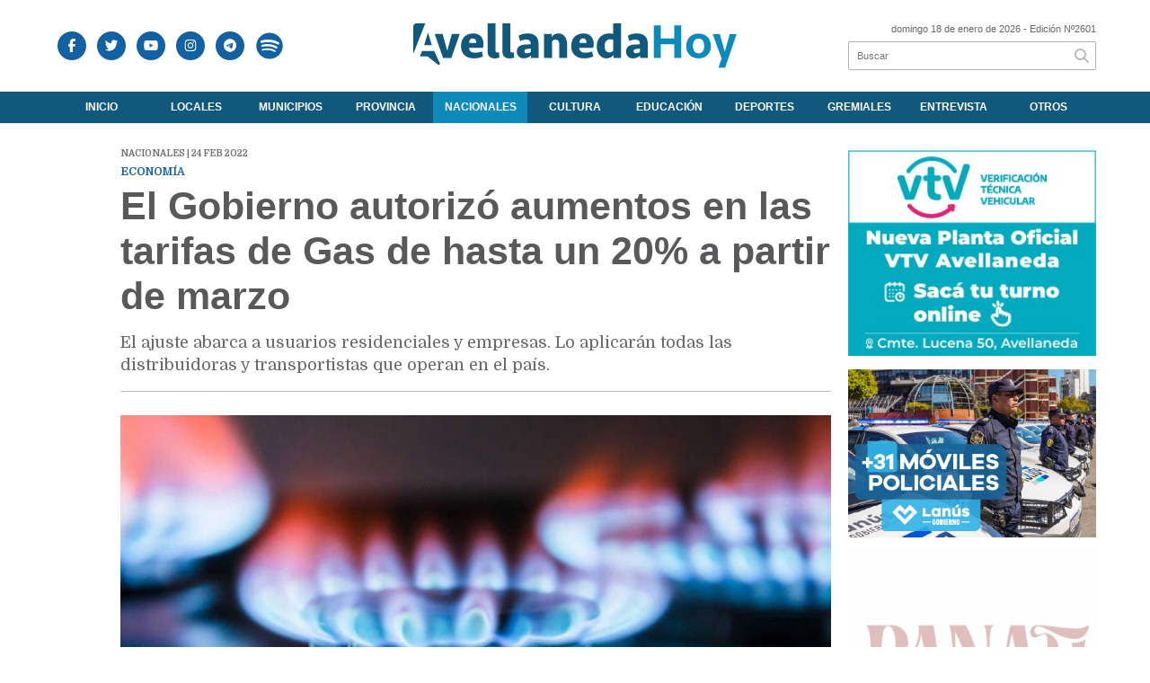

--- FILE ---
content_type: text/html; charset=utf-8
request_url: https://avellanedahoy.com.ar/nota/15140/el-gobierno-autorizo-aumentos-en-las-tarifas-de-gas-de-hasta-un-20-a-partir-de-marzo/
body_size: 10786
content:
<!doctype html>
<html class="no-js" lang="es">

<head>
<script async src="https://www.googletagmanager.com/gtag/js?id=G-WRT83LZXVH"></script>
<script>
  window.dataLayer = window.dataLayer || [];
  function gtag(){dataLayer.push(arguments);}
  gtag('js', new Date());
  gtag('config', 'UA-131429203-43');
  gtag('config', 'G-WRT83LZXVH');
</script>
<base href="https://avellanedahoy.com.ar/">
<meta charset="utf-8">
<meta name="viewport"	 content="width=device-width , initial-scale=1, user-scalable=yes, minimum-scale=0.5, maximum-scale=2.0">
<meta name="language" content="es_ES"/>
<meta name="format-detection" content="telephone=no">
<meta name="generator" content="Vork.com.ar 2.0" />
<meta name="robots"	 content="index, follow" />
<meta itemprop="description" name="description" content="El ajuste abarca a usuarios residenciales y empresas. Lo aplicarán todas las distribuidoras y transportistas que operan en el país." />
<meta itemprop="keywords" name="keywords"content="El, Gobierno, autorizó, aumentos, en, las, tarifas, de, Gas, de, hasta, un, 20%, a, partir, de, marzo" />


<!-- Twitter Card data -->
<meta name="twitter:card" content="summary">
<meta name="twitter:site" content="@avellaneda_hoy">
<meta name="twitter:title" content="El Gobierno autorizó aumentos en las tarifas de Gas de hasta un 20% a partir de marzo - Avellaneda Hoy">
<meta name="twitter:description" content="El ajuste abarca a usuarios residenciales y empresas. Lo aplicarán todas las distribuidoras y transportistas que operan en el país.">
<meta name="twitter:creator" content="@avellaneda_hoy">
<meta name="twitter:image" content="https://avellanedahoy.com.ar/uploads/noticias/2/2022/02/20220223175321_gas-aumentos.jpg">

<!-- Open Graph data -->
<meta property="og:title" content="El Gobierno autorizó aumentos en las tarifas de Gas de hasta un 20% a partir de marzo - Avellaneda Hoy" />
<meta property="og:type" content="article" />
<meta property="og:url" content="https://avellanedahoy.com.ar/nota/15140/el-gobierno-autorizo-aumentos-en-las-tarifas-de-gas-de-hasta-un-20-a-partir-de-marzo/" />
<meta property="og:image" content="https://avellanedahoy.com.ar/uploads/noticias/2/2022/02/20220223175321_gas-aumentos.jpg" />
<meta property="og:description" content="El ajuste abarca a usuarios residenciales y empresas. Lo aplicarán todas las distribuidoras y transportistas que operan en el país." />
<meta property="og:site_name" content="Avellaneda Hoy" />
<meta property="og:locale" content="es_LA" />

<meta name="news_keywords" content="El, Gobierno, autorizó, aumentos, en, las, tarifas, de, Gas, de, hasta, un, 20%, a, partir, de, marzo" />
<meta property="article:tag" content="El, Gobierno, autorizó, aumentos, en, las, tarifas, de, Gas, de, hasta, un, 20%, a, partir, de, marzo">
<meta property="article:section" content="Nacionales">
<link rel="canonical" href="https://avellanedahoy.com.ar/nota/15140/el-gobierno-autorizo-aumentos-en-las-tarifas-de-gas-de-hasta-un-20-a-partir-de-marzo/">
<link rel="author" href="./humans.txt" />
<link rel="shortcut icon" href="./uploads/cliente/favicon/20200914144522_avellaneda-hoy-favicon.png" type="image/png">
<link rel="apple-touch-icon-precomposed" href="./uploads/cliente/touch-icons/apple-touch-icon-precomposed/20200914144522_avellaneda-hoy-favicon.png">
<link rel="apple-touch-icon-precomposed" sizes="72x72" href="./uploads/cliente/touch-icons/apple-touch-icon-72x72-precomposed/20200914144522_avellaneda-hoy-favicon.png">
<link rel="apple-touch-icon-precomposed" sizes="76x76" href="./uploads/cliente/touch-icons/apple-touch-icon-76x76-precomposed/20200914144522_avellaneda-hoy-favicon.png">
<link rel="apple-touch-icon-precomposed" sizes="114x114" href="./uploads/cliente/touch-icons/apple-touch-icon-114x114-precomposed/20200914144522_avellaneda-hoy-favicon.png">
<link rel="apple-touch-icon-precomposed" sizes="120x120" href="./uploads/cliente/touch-icons/apple-touch-icon-120x120-precomposed/20200914144522_avellaneda-hoy-favicon.png">
<link rel="apple-touch-icon-precomposed" sizes="152x152" href="./uploads/cliente/touch-icons/apple-touch-icon-152x152-precomposed/20200914144522_avellaneda-hoy-favicon.png">
<link rel="apple-touch-icon-precomposed" sizes="144x144" href="./uploads/cliente/touch-icons/apple-touch-icon-144x144-precomposed/20200914144522_avellaneda-hoy-favicon.png">
<link rel="apple-touch-icon" href="./uploads/cliente/touch-icons/touch-icon-192x192/20200914144522_avellaneda-hoy-favicon.png">
<link rel="stylesheet" href="./style/style_1600191813.min.css"> 
<link href="https://fonts.googleapis.com/css?family=montserrat:regular,700" rel="stylesheet">
<link href="https://fonts.googleapis.com/css?family=Domine:regular,700" rel="stylesheet">

 <style>
 .ftitulo{ font-family: montserrat, sans-serif; }
 .ftitulo.bold, .ftitulo .bold{ font-weight: 700; }
 .fparrafo{ font-family: Domine, serif; }
 </style>
  <link rel="stylesheet" href="./js/owlcarousel/assets/owl.carousel.min_1572355252.min.css"> 
	<link rel="stylesheet" href="./js/owlcarousel/assets/owl.theme.default.min_1572355252.min.css"> 
<script src="https://code.jquery.com/jquery-3.3.1.js"  integrity="sha256-2Kok7MbOyxpgUVvAk/HJ2jigOSYS2auK4Pfzbm7uH60="  crossorigin="anonymous"></script>
<title>El Gobierno autorizó aumentos en las tarifas de Gas de hasta un 20% a partir de marzo - Avellaneda Hoy</title>
<meta http-equiv="refresh" content="1800 ">

<link rel="stylesheet" href="./style/selection-sharer_1572355252.min.css"> 

		<link rel="amphtml" href="https://avellanedahoy.com.ar/amp/15140/el-gobierno-autorizo-aumentos-en-las-tarifas-de-gas-de-hasta-un-20-a-partir-de-marzo/">
	
	<script type="application/ld+json">
	{
	  "@context": "http://schema.org",
	  "@type": "NewsArticle",
	  "mainEntityOfPage": {
	    "@type": "WebPage",
	    "@id": "https://avellanedahoy.com.ar/nota/15140/el-gobierno-autorizo-aumentos-en-las-tarifas-de-gas-de-hasta-un-20-a-partir-de-marzo/"
	  },
	  "articleSection" : "Nacionales",
	  "headline": "El Gobierno autorizó aumentos en las tarifas de Gas de hasta un 20% a partir de marzo - Avellaneda Hoy",
	  "image": [
	    "https://avellanedahoy.com.ar/uploads/noticias/2/2022/02/20220223175321_gas-aumentos.jpg"
	   ],
	  "datePublished": "1969-12-31T21:00:00-03:00",
	   "publisher": {
	      "@type": "Organization",
	      "name": "	https://avellanedahoy.com.ar/nota/15140/el-gobierno-autorizo-aumentos-en-las-tarifas-de-gas-de-hasta-un-20-a-partir-de-marzo/",
	      "logo": {
	        "@type": "ImageObject",
	        "url": "	",
	        "width": 214,
	        "height": 60
	      },
	  "description": "El ajuste abarca a usuarios residenciales y empresas. Lo aplicarán todas las distribuidoras y transportistas que operan en el país."
	}
	</script>

<link rel="stylesheet" href="./style/owl.carousel.min.css">
<link rel="stylesheet" href="./style/owl.theme.default.min.css">
<script src="./js/owl.carousel.min.js"></script>
<script>
$(document).ready(function () {
    $('.owl-carousel-banners').owlCarousel({
    margin:10,
    nav:true,
    autoplay:true,
    autoplayTimeout:3000,
    autoplayHoverPause:true,
    responsive:{
        0:{
            items:1
        },
        600:{
            items:3
        },
        1000:{
            items:4
        }
    }
    })
});
</script>

</head>
<!--                            
                               ====                         
                            =========                       
                        ====        ===                     
                     ====    +++++   ====                   
                   ===    ++++++++++   ===                  
                   ===   ++++++++++++    ===                
                    ===    +++++++++    ======              
                     ===    +++++     ==========            
                      ====        =====       ====    
                        ===    =====     +++    ====  
                        =========     ++++++++    ==== 
                        =======     ++++++++++++    ===
                      =========    +++++++++++++++    ===
                   =====     ====    +++++++++++++    ====
               ======         ====    ++++++++++      ====
            ======     ++++     ===    ++++++      ======
          =====      ++++++++    ====           ======
         ====     ++++++++++++    ====        ======
        ====     ++++++++++++++     ====   ======
        =====    +++++++++++++++    ===========
         ====    +++++++++++++     ========
          ====    ++++++++++       =====
           ====     ++++++       ======
            ====     +++       ======
             ====           ======
              ====        ======
               =====   =======
                ===========
                 ========            
                                                                        
 
 =============================================================================
 diseño y programación
 http://www.vork.com.ar
 info@vork.com.ar
 
 -->
<body class="bgbody nota">

<section class="ftitulo">
	<header class="d-none d-md-block" id="header_vorknews">
		<div class="boxed auto pl10 pr10 pt15 pb15">
			<div class="row">
				<div class="col-sm-3 equalheight tal modulo_redes_sociales align-middle">
					<div class="w100p">
						<div id="modulo_banners_cabecera_2" class="">
</div>						<div class="links_redes_sociales">
			<a class="dib" href="https://www.facebook.com/avellanedahoy.com.ar/" target="_blank">
		<span class="fa-stack fa-md mr dib">
		  <i class="fas cprincipal fa-circle fa-stack-2x"></i>
		  <i class="fab cwhite  fa-facebook-f fa-stack-1x fz15"></i>
		</span>
	</a>
	
		<a class="dib" href="https://twitter.com/avellaneda_hoy" target="_blank">
		<span class="fa-stack fa-md mr dib">
		  <i class="fas cprincipal fa-circle fa-stack-2x"></i>
		  <i class="fab cwhite  fa-twitter fa-stack-1x fz15"></i>
		</span>
	</a>
	
		<a class="dib" href="https://www.youtube.com/channel/UCbENgQqOiR2jc3eQW9bcaXg" target="_blank">
		<span class="fa-stack fa-md mr dib">
		  <i class="fas cprincipal fa-circle fa-stack-2x"></i>
		  <i class="fab cwhite  fa-youtube fa-stack-1x fz15"></i>
		</span>
	</a>
	
		<a class="dib" href="https://www.instagram.com/avellanedahoy/" target="_blank">
		<span class="fa-stack fa-md mr dib">
		  <i class="fas cprincipal fa-circle fa-stack-2x"></i>
		  <i class="fab cwhite  fa-instagram fa-stack-1x fz15"></i>
		</span>
	</a>
	
	<a class="dib" href="https://t.me/avellanedahoy" target="_blank">
		<span class="fa-stack fa-md mr dib">
			<i class="fas cprincipal fa-circle fa-stack-2x" aria-hidden="true"></i>
			<i class="fab cwhite fa-telegram-plane fa-stack-1x fz15" aria-hidden="true"></i>
		</span>
	</a>

	<a class="dib" href="https://open.spotify.com/show/3cdl2YQjWC0TOuf7Bod2Tw" target="_blank">
		<span class="fa-stack fa-md mr dib">
			<i class="fas cwhite fa-circle fa-stack-1x fz30" aria-hidden="true"></i>
			<i class="fab cprincipal fa-spotify fa-stack-2x fz15"></i>
		</span>
	</a>

	</div>
					</div>
				</div>
				<div class="col-sm-6 equalheight modulo_logo">
					<div class="w100p vertical-center horizontal-center">
						<a href="./" class="db" id="logo"><img src="./uploads/cliente/marca/20200914144250_avellaneda-hoy-logo-2020.svg" width="360" class="db auto" alt="Avellaneda Hoy" ></a>
					</div>
				</div>
								<div class="col-sm-3 modulo_buscador align-middle horizontal-right">
					<div class="vertical-center">
						<div class="tar pb3p pt3p w100p" >
							<div class="fz11 lh18 tar ctext mb5">
								<span class="capitalize">domingo 18 de enero de 2026</span>  - Edición Nº2601							</div>
							<div id="modulo_banners_cabecera" class="">
</div>							<div id="search" class="">
	<form action="./resultados/" class="posr"  method="get" novalidate="novalidate" class="form-buscador">
		<input type="text" placeholder="Buscar" class="fz11 ftitulo bgwhite p9" name="q" required="required" style="color: rgb(153, 153, 153);"><a href="javascript:;" class="posa top right mr8 mt5 ctextlight" id="boton-buscador"><i class="fa fa-search"></i></a>
	</form>
</div>



<script>
$(function() {
	var form = $('.form-buscador');

	form.each(function(index) {
		$(this).vorkForm({
			sendMethod:   "submit",             			submitButton: "#boton-buscador", 			onErrors: function(m) {
			}
		});
	});
});
</script>
						</div>
					</div>
				</div>
			</div>
		</div>
		<div class="bgsecundario">
			<nav id="menu_header_vorknews" class="ftitulo bold fz12 ttu lh35 lsn tac auto boxed">
	<ul class="lsn">
		<div class="row around-xs ml0 mr0">
			<li class="col-xs">
				<a class="tdn cwhite btn-principal db hover_menu bgsecundario  " href="./">Inicio</a>
			</li>
						<li class="col-xs menu-dropdown ">
				<a class="tdn cwhite btn-principal db hover_menu bgsecundario " href="./seccion/locales/">Locales</a>
									<ul class="lsn dn z999" style="white-space: nowrap;width: 200px;max-width: none;text-align: left;">
												<li class="hover_menu bgsecundario pl30">
							<a href="./seccion/locales/politica" class="tdn cwhite db btn-secundario">- Política</a>
						</li>
												<li class="hover_menu bgsecundario pl30">
							<a href="./seccion/locales/salud" class="tdn cwhite db btn-secundario">- Salud</a>
						</li>
											</ul>
								</li>
						<li class="col-xs menu-dropdown ">
				<a class="tdn cwhite btn-principal db hover_menu bgsecundario " href="./seccion/municipios/">Municipios</a>
									<ul class="lsn dn z999" style="white-space: nowrap;width: 200px;max-width: none;text-align: left;">
												<li class="hover_menu bgsecundario pl30">
							<a href="./seccion/municipios/avellaneda" class="tdn cwhite db btn-secundario">- Avellaneda</a>
						</li>
												<li class="hover_menu bgsecundario pl30">
							<a href="./seccion/municipios/lanus" class="tdn cwhite db btn-secundario">- Lanús</a>
						</li>
												<li class="hover_menu bgsecundario pl30">
							<a href="./seccion/municipios/quilmes" class="tdn cwhite db btn-secundario">- Quilmes</a>
						</li>
											</ul>
								</li>
						<li class="col-xs ">
				<a class="tdn cwhite btn-principal db hover_menu bgsecundario " href="./seccion/provincia/">Provincia</a>
							</li>
						<li class="col-xs ">
				<a class="tdn cwhite btn-principal db hover_menu bgsecundario active" href="./seccion/nacionales/">Nacionales</a>
							</li>
						<li class="col-xs ">
				<a class="tdn cwhite btn-principal db hover_menu bgsecundario " href="./seccion/cultura/">Cultura</a>
							</li>
						<li class="col-xs ">
				<a class="tdn cwhite btn-principal db hover_menu bgsecundario " href="./seccion/educacion/">Educación</a>
							</li>
						<li class="col-xs ">
				<a class="tdn cwhite btn-principal db hover_menu bgsecundario " href="./seccion/deportes/">Deportes</a>
							</li>
						<li class="col-xs ">
				<a class="tdn cwhite btn-principal db hover_menu bgsecundario " href="./seccion/gremiales/">Gremiales</a>
							</li>
						<li class="col-xs ">
				<a class="tdn cwhite btn-principal db hover_menu bgsecundario " href="./seccion/entrevista/">Entrevista</a>
							</li>
						<li class="col-xs ">
				<a class="tdn cwhite btn-principal db hover_menu bgsecundario " href="./seccion/otros/">Otros</a>
							</li>
					</div>
	</ul>
</nav>		</div>
	</header>
<div class="w100p z9999 db dn-md" id="menu_header_fixed">
	<div class="barra_muestra_menu p10 bgprincipal ">
		<div class="row middle-xs">
			<a href="./" class="col-xs tal logo-botonera ml">
				<img src="./uploads/cliente/logo_botonera/20200914144628_avellaneda-hoy-logo-botonera-2020.svg" alt="" class="ml5" style="height: 27px;" >
			</a>

			<div class="col-3 dn dn-lg">
				<div id="search" class="">
	<form action="./resultados/" class="posr"  method="get" novalidate="novalidate" class="form-buscador">
		<input type="text" placeholder="Buscar" class="fz11 ftitulo bgwhite p9" name="q" required="required" style="color: rgb(153, 153, 153);"><a href="javascript:;" class="posa top right mr8 mt5 ctextlight" id="boton-buscador"><i class="fa fa-search"></i></a>
	</form>
</div>



<script>
$(function() {
	var form = $('.form-buscador');

	form.each(function(index) {
		$(this).vorkForm({
			sendMethod:   "submit",             			submitButton: "#boton-buscador", 			onErrors: function(m) {
			}
		});
	});
});
</script>
			</div>

			<div class="col-3 tar ftitulo cwhite pr10 fz11">
				18/1/26			</div>

			<a href="javascript:;" class="dib muestra_menu col tar last-xs">
				<i class="fa fa-bars fa-2x cwhite"></i>
			</a>
		</div>

		<nav class="menu-mobile ftitulo bold fz12 ttu lh35 lsn tac posa left dn bgsecundario">
			<ul class="lsn">
				<li class="db">
					<a class="tdn cwhite btn-principal dib hover_menu w100p pl3p bgsecundario bgprincipal-hover  " href="./">Inicio</a>
				</li>
									<li class="db menu-dropdown ">
						<a class="tdn cwhite btn-principal dib hover_menu w100p pl3p bgsecundario bgprincipal-hover " href="#"><span class="more">+</span> Locales</a>
													<ul class="lsn p0 dn">
																<li class="hover_menu bgsecundario pl20">
									<a href="./seccion/locales/politica" class="tdn w100p pl3p cwhite db  btn-secundario">Política</a>
								</li>
																<li class="hover_menu bgsecundario pl20">
									<a href="./seccion/locales/salud" class="tdn w100p pl3p cwhite db  btn-secundario">Salud</a>
								</li>
															</ul>
												</li>
									<li class="db menu-dropdown ">
						<a class="tdn cwhite btn-principal dib hover_menu w100p pl3p bgsecundario bgprincipal-hover " href="#"><span class="more">+</span> Municipios</a>
													<ul class="lsn p0 dn">
																<li class="hover_menu bgsecundario pl20">
									<a href="./seccion/municipios/avellaneda" class="tdn w100p pl3p cwhite db  btn-secundario">Avellaneda</a>
								</li>
																<li class="hover_menu bgsecundario pl20">
									<a href="./seccion/municipios/lanus" class="tdn w100p pl3p cwhite db  btn-secundario">Lanús</a>
								</li>
																<li class="hover_menu bgsecundario pl20">
									<a href="./seccion/municipios/quilmes" class="tdn w100p pl3p cwhite db  btn-secundario">Quilmes</a>
								</li>
															</ul>
												</li>
									<li class="db ">
						<a class="tdn cwhite btn-principal dib hover_menu w100p pl3p bgsecundario bgprincipal-hover " href="./seccion/provincia/">Provincia</a>
											</li>
									<li class="db ">
						<a class="tdn cwhite btn-principal dib hover_menu w100p pl3p bgsecundario bgprincipal-hover active" href="./seccion/nacionales/">Nacionales</a>
											</li>
									<li class="db ">
						<a class="tdn cwhite btn-principal dib hover_menu w100p pl3p bgsecundario bgprincipal-hover " href="./seccion/cultura/">Cultura</a>
											</li>
									<li class="db ">
						<a class="tdn cwhite btn-principal dib hover_menu w100p pl3p bgsecundario bgprincipal-hover " href="./seccion/educacion/">Educación</a>
											</li>
									<li class="db ">
						<a class="tdn cwhite btn-principal dib hover_menu w100p pl3p bgsecundario bgprincipal-hover " href="./seccion/deportes/">Deportes</a>
											</li>
									<li class="db ">
						<a class="tdn cwhite btn-principal dib hover_menu w100p pl3p bgsecundario bgprincipal-hover " href="./seccion/gremiales/">Gremiales</a>
											</li>
									<li class="db ">
						<a class="tdn cwhite btn-principal dib hover_menu w100p pl3p bgsecundario bgprincipal-hover " href="./seccion/entrevista/">Entrevista</a>
											</li>
									<li class="db ">
						<a class="tdn cwhite btn-principal dib hover_menu w100p pl3p bgsecundario bgprincipal-hover " href="./seccion/otros/">Otros</a>
											</li>
								<li class="db bgsecundario search-container">
					<div id="search-mobile" class="p5 dn">
						<form action="./resultados/" class="posr"  method="get" class="form-buscador" novalidate="novalidate">
							<input type="text" placeholder="Buscar" class="fz11 ftitulo bgwhite p9 bdn" name="q" required="required" style="color: rgb(153, 153, 153);"><a href="javascript:;" class="posa top right mr8 ctextlight" id="boton-buscador"><i class="fa fa-search"></i></a>
						</form>
					</div>

				</li>
			</ul>
		</nav>
	</div>
</div>
<script>
 $(document).ready(function() {
	 $(".menu-mobile .menu-dropdown > a").click(function(e){
			$(".menu-mobile>ul>li").not(".menu-dropdown, .search-container").slideToggle();
			$(this).siblings("ul").slideToggle();

			var text = $(this).find(".more").text();
			$(this).find(".more").text(
				text == "+" ? "-" : "+"
			);
		});
 })
</script>
<div class="bgcaja boxed auto">
	<section id="main" class="pb20">
		<div class="row">
			<div id="columna-noticia-1" class="col-12 col-md-9">
								<div class="row pb3p">
					<div class="pt3p pb3p col-offset-0 col-md-offset-1 col-12 col-md-11 nota-encabezado">
						<h4 class="fparrafo clightgrey bold fz10 lh15 ttu mb5">Nacionales | 24 feb 2022</h4>
						<h3 class="fparrafo cprincipal bold fz12 lh16 ttu mb5">Economía</h3>
						<h1 class="ftitulo ctitle fz43 mb15 bold lh50">El Gobierno autorizó aumentos en las tarifas de Gas de hasta un 20% a partir de marzo</h1>
						<h2 class="fparrafo ctext fz18 lh25">El ajuste abarca a usuarios residenciales y empresas. Lo aplicarán todas las distribuidoras y transportistas que operan en el país.</h2>
						<hr class="mt2p bdb bdtextlight">
					</div>
											<div class="col-offset-0 col-md-offset-1 col-12 col-md-11">
							<div class="owl-carousel owl-theme carousel-nota">
																							    <div class="item">
										<img src="./uploads/noticias/5/2022/02/20220223175321_gas-aumentos.jpg" class="maw100pc" alt="">
																			</div>
															</div>
						</div>

										<!-- TAGS -->
											<div class="col-12 col-md-10 col-md-offset-2 fz10 lh12">
							<div class="bdb bdtextlight tar mt5 pt8 pb8">
								<span class='cprincipal'>TAGS: </span>
								<a href="./tag/114/Economia" class="ctext cprincipal-hover">ECONOMIA</a>, <a href="./tag/6358/Tarifas" class="ctext cprincipal-hover">TARIFAS</a>, <a href="./tag/22624/Gobierno Nacional" class="ctext cprincipal-hover">GOBIERNO NACIONAL</a>, <a href="./tag/28478/Aumento Gas" class="ctext cprincipal-hover">AUMENTO GAS</a>							</div>
						</div>
										<div class="col-12 col-md-10 col-md-offset-2 fz10 lh12">
						<div class="bdb bdtextlight tar mb8 pt8 pb8">
							<div class="sharethis-inline-share-buttons"></div>
						</div>
					</div>
				</div>
								<div class="row">
					<div class="col-12 col-md-2 fparrafo fz10 lh14 posr ctext columnista">
											</div>
					<div class="col-12 col-md-10 fparrafo ctext fz16 lh28 mb20">
						<div class="wysiwyg mb15">
							<p><a href="https://cafecito.app/avellanedahoy" rel="noopener" target="_blank"><img alt="Invitame un café en cafecito.app" src="https://cdn.cafecito.app/imgs/buttons/button_6.png" srcset="https://cdn.cafecito.app/imgs/buttons/button_6.png 1x, https://cdn.cafecito.app/imgs/buttons/button_6_2x.png 2x, https://cdn.cafecito.app/imgs/buttons/button_6_3.75x.png 3.75x" /></a></p>

<p style="text-align: justify;">El Gobierno autoriz&oacute; un aumento de entre&nbsp;<strong>19 y 20%</strong>&nbsp;en las tarifas de gas para usuarios residenciales a partir de marzo, y de hasta&nbsp;<strong>15%</strong>&nbsp;para las peque&ntilde;as y medianas empresas. Se trata de un<strong>&nbsp;&quot;rec&aacute;lculo tarifario con vigencia durante marzo de 2022&quot;</strong>, seg&uacute;n el&nbsp;<strong>Decreto 91</strong><strong>/2022,</strong>&nbsp;publicado en el&nbsp;<strong>Bolet&iacute;n Oficial.</strong></p>

<p style="text-align: justify;">La decisi&oacute;n alcanza a usuarios de las distribuidoras Camuzzi Gas del Sur, Camuzzi Gas Pampeana, Gasnor, Gas Cuyana, Gas del Centro, Litoral Gas, Gas NEA, Metrogas y Naturgy BAN. Tambi&eacute;n, a Transportadora Gas del Sur (TGS) y Transportadora Gas del Norte (TGN).</p>

<p style="text-align: justify;">Ese Decreto autoriza&nbsp;<strong>un incremento de ingresos de 60% para las empresas transportistas y del 36% para las distribuidoras</strong>. Seg&uacute;n lo dispuesto, se aplicar&aacute;n distintos ajustes por categor&iacute;a de usuario y cargo.</p>

<p style="text-align: justify;">As&iacute;, para usuarios residenciales, el cargo ser&aacute; del&nbsp;<strong>36%;</strong>&nbsp;en el caso del servicio general P, que son aquellos destinados a usos no dom&eacute;sticos en donde el cliente no tiene una cantidad contractual m&iacute;nima, la suba ser&aacute; del&nbsp;<strong>35%,</strong>&nbsp;al igual que para el Gas Natural Comprimido (GNC).</p>

<p style="text-align: justify;">Para grandes usuarios, el cargo ser&aacute; del&nbsp;<strong>70%;</strong>&nbsp;para subdistribuidores, del&nbsp;<strong>10%</strong>&nbsp;y para el servicio general G -para usos no dom&eacute;sticos, en donde el cliente ha celebrado un contrato de servicio de distribuci&oacute;n y/o transporte de gas con una cantidad contractual m&iacute;nima-&nbsp;<strong>50%.</strong></p>

<p style="text-align: justify;">La suba de tarifas apunta a disminuir los subsidios que el Estado Nacional destina al sector energ&eacute;tico, y es uno de los puntos que forma parte del acuerdo con el FMI. El incremento autorizado este mi&eacute;rcoles se vincula con los resultados de la audiencia p&uacute;blica sobre las tarifas de gas que se realiz&oacute; a mediados de enero &uacute;ltimo. En esa oportunidad, las distribuidoras propusieron un ajuste del&nbsp;<strong>35%</strong>&nbsp;para los usuarios residenciales.</p>

<p style="text-align: justify;">El Poder Ejecutivo record&oacute; que por medio del&nbsp;<strong>Decreto</strong>&nbsp;<strong>N&deg;</strong>&nbsp;<strong>1020/20,</strong>&nbsp;en el marco de la emergencia p&uacute;blica declarada por la<strong>&nbsp;Ley N&deg; 27.541</strong>, se determin&oacute; el inicio de la renegociaci&oacute;n de las tarifas correspondientes a las prestadoras de los servicios p&uacute;blicos de transporte y distribuci&oacute;n de gas natural.</p>

<p style="text-align: justify;">Esa normativa previ&oacute; la realizaci&oacute;n de Acuerdos Transitorios de Renegociaci&oacute;n como una<strong>&nbsp;&quot;adecuada soluci&oacute;n de coyuntura en beneficio de los usuarios y las usuarias, as&iacute; como de las licenciatarias&quot;</strong>, de acuerdo con el texto oficial.</p>

<p style="text-align: justify;">El Gobierno asegur&oacute; que en las adecuaciones transitorias tarifarias que correspondan<strong>&nbsp;&quot;se deber&aacute; propender en este per&iacute;odo de transici&oacute;n y emergencia sanitaria a garantizar la continuidad de la normal prestaci&oacute;n de los servicios&quot;</strong>.</p>

<p style="text-align: justify;">Un documento de la Secretar&iacute;a de Energ&iacute;a divulgado en la audiencia p&uacute;blica detall&oacute; que el Estado absorbe el&nbsp;<strong>70,9%</strong>&nbsp;del costo del gas, mientras los usuarios, el&nbsp;<strong>29,1%</strong>&nbsp;restante. Tambi&eacute;n consider&oacute; que el Estado deber&iacute;a limitarse a financiar el&nbsp;<strong>44,4%</strong>&nbsp;de la factura en marzo de este a&ntilde;o y entre&nbsp;<strong>47</strong>&nbsp;y&nbsp;<strong>49%</strong>&nbsp;para julio, en comparaci&oacute;n con la tarifa del mismo mes de&nbsp;<strong>2021.</strong>&nbsp;</p>						</div>
						<div id="modulo_banners_bajo_noticia" class="">
<div class="banner mb15 m730x120">
              <a href="https://www.instagram.com/avellanedahoy/?hl=es" target="_blank" data-event_category="nota" data-event_label="Instagram 730x120">
              <img src="./uploads/banners/20210320121033_seguinos-en-instagram-2.gif" class="">
                        </a>
    </div>
<script>
  $(function(){
    gtag('event', 'Display Banner', {
      'event_category': 'nota',
      'event_label': 'Instagram 730x120'
    });
  });
</script>
</div>							<section id="facebook_comments">
				<span class="ctitulo fz22 bold ftitulo lh36 mb15">OPINÁ, DEJÁ TU COMENTARIO:</span>
		<div class="fb-comments" data-href="https://avellanedahoy.com.ar/nota/15140/el-gobierno-autorizo-aumentos-en-las-tarifas-de-gas-de-hasta-un-20-a-partir-de-marzo/" data-width="auto" data-num-posts="7"></div>
	</section>
												<span class="ctitulo fz22 bold ftitulo lh36 mt3p dib ttu mb15">Más Noticias</span>
						<section id="mas-noticias" class="pt2p">
							<article class="noticia-18 bdb bdtextlight pb2p mb4p has_image ">
	<a href="./nota/23243/independiente-cerro-la-serie-rio-de-la-plata-con-un-triunfo/" class="db">
		<div class="row">
							<div class="col-12 col-md-3 mb10">
					<figure class="posr">
						<div class="ovh">
							<img src="./uploads/noticias/3/2026/01/20260117003842_fb-img-1768620920542.jpg" class="d-block d-md-none" alt="Independiente cerró la Serie Río de la Plata con un triunfo">
							<img src="./uploads/noticias/4/2026/01/20260117003842_fb-img-1768620920542.jpg" class="d-none d-md-block" alt="Independiente cerró la Serie Río de la Plata con un triunfo">
						</div>
					</figure>
				</div>
						<div class="col-12 col-md-9 mb10">
				<h3 class="fparrafo cprincipal fz11 lh20 ttu bold">Pretemporada del Rojo</h3>
				<h2 class="ftitulo bold ctitle fz22 lh30">Independiente cerró la Serie Río de la Plata con un triunfo</h2>
			</div>
		</div>
	</a>
</article>
<article class="noticia-18 bdb bdtextlight pb2p mb4p has_image ">
	<a href="./nota/23241/los-bomberos-voluntarios-de-echenagucia-celebraron-103-anos-de-servicio-a-la-comunidad/" class="db">
		<div class="row">
							<div class="col-12 col-md-3 mb10">
					<figure class="posr">
						<div class="ovh">
							<img src="./uploads/noticias/3/2026/01/20260116194231_fb-img-1768602589354.jpg" class="d-block d-md-none" alt="Los Bomberos Voluntarios de Echenagucia celebraron 103 años de servicio a la comunidad">
							<img src="./uploads/noticias/4/2026/01/20260116194231_fb-img-1768602589354.jpg" class="d-none d-md-block" alt="Los Bomberos Voluntarios de Echenagucia celebraron 103 años de servicio a la comunidad">
						</div>
					</figure>
				</div>
						<div class="col-12 col-md-9 mb10">
				<h3 class="fparrafo cprincipal fz11 lh20 ttu bold">Sociedad</h3>
				<h2 class="ftitulo bold ctitle fz22 lh30">Los Bomberos Voluntarios de Echenagucia celebraron 103 años de servicio a la comunidad</h2>
			</div>
		</div>
	</a>
</article>
<article class="noticia-18 bdb bdtextlight pb2p mb4p has_image ">
	<a href="./nota/23239/grupo-anaconda-se-presentara-en-una-nueva-jornada-de-verano-en-la-estacion/" class="db">
		<div class="row">
							<div class="col-12 col-md-3 mb10">
					<figure class="posr">
						<div class="ovh">
							<img src="./uploads/noticias/3/2026/01/20260115070259_mar-del-plata-turismo-indec-1-1-1.jpg" class="d-block d-md-none" alt="Grupo Anaconda se presentará en una nueva jornada de “Verano en La Estación”">
							<img src="./uploads/noticias/4/2026/01/20260115070259_mar-del-plata-turismo-indec-1-1-1.jpg" class="d-none d-md-block" alt="Grupo Anaconda se presentará en una nueva jornada de “Verano en La Estación”">
						</div>
					</figure>
				</div>
						<div class="col-12 col-md-9 mb10">
				<h3 class="fparrafo cprincipal fz11 lh20 ttu bold">Parque La Estación</h3>
				<h2 class="ftitulo bold ctitle fz22 lh30">Grupo Anaconda se presentará en una nueva jornada de “Verano en La Estación”</h2>
			</div>
		</div>
	</a>
</article>
<article class="noticia-18 bdb bdtextlight pb2p mb4p has_image ">
	<a href="./nota/23240/racing-evalua-una-nueva-propuesta-de-inter-miami-por-baltasar-rodriguez/" class="db">
		<div class="row">
							<div class="col-12 col-md-3 mb10">
					<figure class="posr">
						<div class="ovh">
							<img src="./uploads/noticias/3/2026/01/20260115071454_ldwrfmovcvrvg1m5t6xh.jpg" class="d-block d-md-none" alt="Racing evalúa una nueva propuesta de Inter Miami por Baltasar Rodríguez">
							<img src="./uploads/noticias/4/2026/01/20260115071454_ldwrfmovcvrvg1m5t6xh.jpg" class="d-none d-md-block" alt="Racing evalúa una nueva propuesta de Inter Miami por Baltasar Rodríguez">
						</div>
					</figure>
				</div>
						<div class="col-12 col-md-9 mb10">
				<h3 class="fparrafo cprincipal fz11 lh20 ttu bold">Mercado de Pases</h3>
				<h2 class="ftitulo bold ctitle fz22 lh30">Racing evalúa una nueva propuesta de Inter Miami por Baltasar Rodríguez</h2>
			</div>
		</div>
	</a>
</article>
<article class="noticia-18 bdb bdtextlight pb2p mb4p has_image ">
	<a href="./nota/23236/la-provincia-aprobo-un-mapa-que-impone-nuevas-reglas-de-construccion-en-avellaneda-y-la-region/" class="db">
		<div class="row">
							<div class="col-12 col-md-3 mb10">
					<figure class="posr">
						<div class="ovh">
							<img src="./uploads/noticias/3/2026/01/20260112204433_map.jpg" class="d-block d-md-none" alt="La Provincia aprobó un mapa que impone nuevas reglas de construcción en Avellaneda y la región">
							<img src="./uploads/noticias/4/2026/01/20260112204433_map.jpg" class="d-none d-md-block" alt="La Provincia aprobó un mapa que impone nuevas reglas de construcción en Avellaneda y la región">
						</div>
					</figure>
				</div>
						<div class="col-12 col-md-9 mb10">
				<h3 class="fparrafo cprincipal fz11 lh20 ttu bold">Sociedad</h3>
				<h2 class="ftitulo bold ctitle fz22 lh30">La Provincia aprobó un mapa que impone nuevas reglas de construcción en Avellaneda y la región</h2>
			</div>
		</div>
	</a>
</article>
<article class="noticia-18 bdb bdtextlight pb2p mb4p has_image ">
	<a href="./nota/23237/monica-litza-visito-las-instalaciones-de-loginter/" class="db">
		<div class="row">
							<div class="col-12 col-md-3 mb10">
					<figure class="posr">
						<div class="ovh">
							<img src="./uploads/noticias/3/2026/01/20260113203729_saveclip-app-612476789-18337091563242494-6864919370869215655-n-1.jpg" class="d-block d-md-none" alt="Mónica Litza visitó las instalaciones de Loginter">
							<img src="./uploads/noticias/4/2026/01/20260113203729_saveclip-app-612476789-18337091563242494-6864919370869215655-n-1.jpg" class="d-none d-md-block" alt="Mónica Litza visitó las instalaciones de Loginter">
						</div>
					</figure>
				</div>
						<div class="col-12 col-md-9 mb10">
				<h3 class="fparrafo cprincipal fz11 lh20 ttu bold">Puerto Dock Sud</h3>
				<h2 class="ftitulo bold ctitle fz22 lh30">Mónica Litza visitó las instalaciones de Loginter</h2>
			</div>
		</div>
	</a>
</article>
						</section>
						<div id="modulo_banners_bajo_relacionadas" class="">
</div>						<div id="modulo_banners_bajo_comentarios" class="">
</div>					</div>
				</div>
			</div>
			<div id="columna-noticia-2" class="col-12 col-md-3 mt-md-20">
				<aside>
		<script type="text/javascript" src="js/encuestas.js"></script>
		<section id="encuestas" class="mb10 tac">
			<div id='encuesta' class=""></div>
		</section>
		<div id="modulo_banners_bajo_encuesta" class="">
<div class="banner mb15 m280x190">
              <a href="https://vtvsud.com.ar/buenos-aires/" target="_blank" data-event_category="nota" data-event_label="VTV Avellaneda 280x190">
              <img src="./uploads/banners/20250905180805_whatsapp-image-2025-09-05-at-15-22-55-1.jpg" class="">
                        </a>
    </div>
<script>
  $(function(){
    gtag('event', 'Display Banner', {
      'event_category': 'nota',
      'event_label': 'VTV Avellaneda 280x190'
    });
  });
</script>
<div class="banner mb15 m280x190">
              <a href="http://www.lanus.gob.ar/" target="_blank" data-event_category="nota" data-event_label="Lanús 280x190">
              <img src="./uploads/banners/20250830110502_31-moviles-policiales-banners-web-280x190-1.jpg" class="">
                        </a>
    </div>
<script>
  $(function(){
    gtag('event', 'Display Banner', {
      'event_category': 'nota',
      'event_label': 'Lanús 280x190'
    });
  });
</script>
<div class="banner mb15 m280x190">
              <a href="https://www.instagram.com/panatidulce" target="_blank" data-event_category="nota" data-event_label="Panati Dulce 280x190">
              <img src="./uploads/banners/20250902145935_edicto-41.jpg" class="">
                        </a>
    </div>
<script>
  $(function(){
    gtag('event', 'Display Banner', {
      'event_category': 'nota',
      'event_label': 'Panati Dulce 280x190'
    });
  });
</script>
<div class="banner mb15 m280x190">
              <a href="http://argenpesos.com.ar/" target="_blank" data-event_category="nota" data-event_label="ArgenPesos 280x190">
              <img src="./uploads/banners/20250416132210_banner-prensa-18-2.png" class="">
                        </a>
    </div>
<script>
  $(function(){
    gtag('event', 'Display Banner', {
      'event_category': 'nota',
      'event_label': 'ArgenPesos 280x190'
    });
  });
</script>
<div class="banner mb15 m280x190">
              <a href="https://avellanedahoy.com.ar/suscripcion/" target="_blank" data-event_category="nota" data-event_label="Comunidad UH 280x190">
              <img src="./uploads/banners/20240627103913_hace-una-donacion-a-nuestro-portal-para-seguir-creciendo-1.png" class="">
                        </a>
    </div>
<script>
  $(function(){
    gtag('event', 'Display Banner', {
      'event_category': 'nota',
      'event_label': 'Comunidad UH 280x190'
    });
  });
</script>
<div class="banner mb15 m280x190">
              <a href="https://avellanedahoy.com.ar/contacto/" target="_blank" data-event_category="nota" data-event_label="EDICTO 280x190">
              <img src="./uploads/banners/20230518175941_edicto-02.jpg" class="">
                        </a>
    </div>
<script>
  $(function(){
    gtag('event', 'Display Banner', {
      'event_category': 'nota',
      'event_label': 'EDICTO 280x190'
    });
  });
</script>
</div></aside>
				<aside id="notas_mas_leidas" class="bgwhite p10 mb15 mt15">
    <h1 class="ttu tac cprincipal bold fz20 lh26 mb10">MÁS LEÍDAS</h1>
    <article class="noticia-12g pb4p pt4p has_image ">
	<a href="./nota/23235/viajaron-desde-avellaneda-a-la-costa-y-terminaron-detenidos-por-robos-a-autos-estacionados/">
		<figure class="posr mb10">
			<div class="ovh">
				<img src="./uploads/noticias/3/2026/01/20260112200004_screenshot-20260112-195330-chrome.jpg" alt="Viajaron desde Avellaneda a la Costa y terminaron detenidos por robos a autos estacionados" class="z9">
			</div>
		</figure>
		<div>
			<h2 class="ftitulo bold ctitle fz20 lh26">Viajaron desde Avellaneda a la Costa y terminaron detenidos por robos a autos estacionados</h2>
		</div>
		<div class="clear"></div>
	</a>
</article>
    <article class="noticia-12 bdt bdtextlight pb4p pt4p has_image ">
	<a href="./nota/23237/monica-litza-visito-las-instalaciones-de-loginter/" class="db">
		<div class="row">
			<figure class="col-4 posr">
				<div class="ovh">
					<img src="./uploads/noticias/4/2026/01/20260113203729_saveclip-app-612476789-18337091563242494-6864919370869215655-n-1.jpg" alt="Mónica Litza visitó las instalaciones de Loginter" class="z9">
				</div>
			</figure>
			<div class="pl4 col-8">
				<h4 class="ftitulo ctitle fz12 lh16">Mónica Litza visitó las instalaciones de Loginter</h4>
				<span class="fz11 ctitle"></span>
			</div>

		</div>
	</a>
</article>
<article class="noticia-12 bdt bdtextlight pb4p pt4p has_image ">
	<a href="./nota/23238/el-rojo-reacciono-a-tiempo-y-festejo-otra-victoria-en-uruguay/" class="db">
		<div class="row">
			<figure class="col-4 posr">
				<div class="ovh">
					<img src="./uploads/noticias/4/2026/01/20260114064905_vmz3fxizz-1256x620-2.jpg" alt="El Rojo reaccionó a tiempo y festejó otra victoria en Uruguay" class="z9">
				</div>
			</figure>
			<div class="pl4 col-8">
				<h4 class="ftitulo ctitle fz12 lh16">El Rojo reaccionó a tiempo y festejó otra victoria en Uruguay</h4>
				<span class="fz11 ctitle"></span>
			</div>

		</div>
	</a>
</article>
<article class="noticia-12 bdt bdtextlight pb4p pt4p has_image ">
	<a href="./nota/23239/grupo-anaconda-se-presentara-en-una-nueva-jornada-de-verano-en-la-estacion/" class="db">
		<div class="row">
			<figure class="col-4 posr">
				<div class="ovh">
					<img src="./uploads/noticias/4/2026/01/20260115070259_mar-del-plata-turismo-indec-1-1-1.jpg" alt="Grupo Anaconda se presentará en una nueva jornada de “Verano en La Estación”" class="z9">
				</div>
			</figure>
			<div class="pl4 col-8">
				<h4 class="ftitulo ctitle fz12 lh16">Grupo Anaconda se presentará en una nueva jornada de “Verano en La Estación”</h4>
				<span class="fz11 ctitle"></span>
			</div>

		</div>
	</a>
</article>
<article class="noticia-12 bdt bdtextlight pb4p pt4p has_image ">
	<a href="./nota/23236/la-provincia-aprobo-un-mapa-que-impone-nuevas-reglas-de-construccion-en-avellaneda-y-la-region/" class="db">
		<div class="row">
			<figure class="col-4 posr">
				<div class="ovh">
					<img src="./uploads/noticias/4/2026/01/20260112204433_map.jpg" alt="La Provincia aprobó un mapa que impone nuevas reglas de construcción en Avellaneda y la región" class="z9">
				</div>
			</figure>
			<div class="pl4 col-8">
				<h4 class="ftitulo ctitle fz12 lh16">La Provincia aprobó un mapa que impone nuevas reglas de construcción en Avellaneda y la región</h4>
				<span class="fz11 ctitle"></span>
			</div>

		</div>
	</a>
</article>
    <div class="clear"></div>
</aside>
<div id="modulo_banners_bajo_mas_leidas" class="">
<div class="banner mb15 m280x190">
              <a href="https://www.youtube.com/@avellanedahoy" target="_blank" data-event_category="nota" data-event_label="Youtube 280x190">
              <img src="./uploads/banners/20230522224441_youtube.png" class="">
                        </a>
    </div>
<script>
  $(function(){
    gtag('event', 'Display Banner', {
      'event_category': 'nota',
      'event_label': 'Youtube 280x190'
    });
  });
</script>
</div>				
<script src="./js/vorkform/vorkform_1572355252.min.js"></script> 
<script type="text/javascript">
$(function() {
	$("#newsletter_form").vorkForm({
		errorClass: "error",                		sendMethod: "ajax",                 		submitButton: "#newsletter_submit", 		onSendEnd:function() {
			$('#newsletter_form').find('.boton').fadeOut(400)
			$('#newsletter_form').find('#newsletter_mail').val('Gracias!');
		}
	});
});
</script>

<div id="newsletter" class="p20 bgprincipal cfondo pt20 mb15">
	<h1 class="ftitulo fz24 lh26 cwhite">NEWSLETTER</h1>
	<p class="fz12 fparrafo cwhite">Suscríbase a nuestro boletín de noticias</p>
	<form id="newsletter_form" action="./ajax/newsletter.php" method="post" accept-charset="utf-8" class="posr">
		<input type="email" name="newsletter_mail" id="newsletter_mail" placeholder="Su email aquí" required="required" class="bdfondo bgwhite p8 fll ctext fparrafo fz12 g12"/>
		<a href="javascript:;" class="posa top right mr8 mt6" id="newsletter_submit"><i class="fa fa-chevron-right"></i></a>
		<div class="clear"></div>
	</form>
</div>
<div id="modulo_banners_bajo_newsletter" class="">
</div>				<a class="twitter-timeline" data-width="600" data-height="280" href="https://twitter.com/avellaneda_hoy?ref_src=twsrc%5Etfw">Tweets by Avellaneda Hoy</a> <script async src="https://platform.twitter.com/widgets.js" charset="utf-8"></script><div id="modulo_banners_bajo_widget_twitter" class="">
</div>				<div class="dn db-md">
					<a class="twitter-timeline" data-width="600" data-height="280" href="https://twitter.com/avellaneda_hoy?ref_src=twsrc%5Etfw">Tweets by Avellaneda Hoy</a> <script async src="https://platform.twitter.com/widgets.js" charset="utf-8"></script><div id="modulo_banners_bajo_widget_twitter" class="">
</div>				</div>
				<div class="ovh dn db-md">
						<div class="mb">
		<div class="fb-page" data-href="https://www.facebook.com/avellanedahoy.com.ar/" data-tabs="timeline" data-width="" data-height="400" data-small-header="false" data-adapt-container-width="true" data-hide-cover="false" data-show-facepile="true"><blockquote cite="https://www.facebook.com/avellanedahoy.com.ar/" class="fb-xfbml-parse-ignore"><a href="https://www.facebook.com/avellanedahoy.com.ar/">Avellaneda Hoy</a></blockquote></div>	</div>
	<div id="modulo_banners_bajo_widget_facebook" class="">
</div>				</div>
			</div>
		</div>
	</section>
</div>
<footer class="bgblack bdrbl pt20 pb20">
	<div class="auto boxed">
		<div class="row">
			<div class="col-12 col-md-3 mb">
				<div class="vertical-center">
					<div class="w100p">
						<a href="./" class="dib w100p" id="logo"><img src="./uploads/cliente/logo_botonera/20200914144628_avellaneda-hoy-logo-botonera-2020.svg" width="100%" alt="Avellaneda Hoy" ></a>
					</div>
				</div>
			</div>
			<div class="col-12 col-md-9 tar social-container mb">
				<div class="links_redes_sociales">
			<a class="dib" href="https://www.facebook.com/avellanedahoy.com.ar/" target="_blank">
		<span class="fa-stack fa-md mr dib">
		  <i class="fas cprincipal fa-circle fa-stack-2x"></i>
		  <i class="fab cwhite  fa-facebook-f fa-stack-1x fz15"></i>
		</span>
	</a>
	
		<a class="dib" href="https://twitter.com/avellaneda_hoy" target="_blank">
		<span class="fa-stack fa-md mr dib">
		  <i class="fas cprincipal fa-circle fa-stack-2x"></i>
		  <i class="fab cwhite  fa-twitter fa-stack-1x fz15"></i>
		</span>
	</a>
	
		<a class="dib" href="https://www.youtube.com/channel/UCbENgQqOiR2jc3eQW9bcaXg" target="_blank">
		<span class="fa-stack fa-md mr dib">
		  <i class="fas cprincipal fa-circle fa-stack-2x"></i>
		  <i class="fab cwhite  fa-youtube fa-stack-1x fz15"></i>
		</span>
	</a>
	
		<a class="dib" href="https://www.instagram.com/avellanedahoy/" target="_blank">
		<span class="fa-stack fa-md mr dib">
		  <i class="fas cprincipal fa-circle fa-stack-2x"></i>
		  <i class="fab cwhite  fa-instagram fa-stack-1x fz15"></i>
		</span>
	</a>
	
	<a class="dib" href="https://t.me/avellanedahoy" target="_blank">
		<span class="fa-stack fa-md mr dib">
			<i class="fas cprincipal fa-circle fa-stack-2x" aria-hidden="true"></i>
			<i class="fab cwhite fa-telegram-plane fa-stack-1x fz15" aria-hidden="true"></i>
		</span>
	</a>

	<a class="dib" href="https://open.spotify.com/show/3cdl2YQjWC0TOuf7Bod2Tw" target="_blank">
		<span class="fa-stack fa-md mr dib">
			<i class="fas cwhite fa-circle fa-stack-1x fz30" aria-hidden="true"></i>
			<i class="fab cprincipal fa-spotify fa-stack-2x fz15"></i>
		</span>
	</a>

	</div>
			</div>
		</div>


		<div class="col-12 mtg ptbg bdwhite bdt tac pt1p pb1p">
			<nav class="fz10 ttu">
		<a class="ftitulo bold fz11 tdn cwhite cprincipal-hover h_tdu mr3p  " href="./seccion/locales/">Locales</a>
		<a class="ftitulo bold fz11 tdn cwhite cprincipal-hover h_tdu mr3p  " href="./seccion/municipios/">Municipios</a>
		<a class="ftitulo bold fz11 tdn cwhite cprincipal-hover h_tdu mr3p  " href="./seccion/provincia/">Provincia</a>
		<a class="ftitulo bold fz11 tdn cwhite cprincipal-hover h_tdu mr3p  is_current" href="./seccion/nacionales/">Nacionales</a>
		<a class="ftitulo bold fz11 tdn cwhite cprincipal-hover h_tdu mr3p  " href="./seccion/cultura/">Cultura</a>
		<a class="ftitulo bold fz11 tdn cwhite cprincipal-hover h_tdu mr3p  " href="./seccion/educacion/">Educación</a>
		<a class="ftitulo bold fz11 tdn cwhite cprincipal-hover h_tdu mr3p  " href="./seccion/deportes/">Deportes</a>
		<a class="ftitulo bold fz11 tdn cwhite cprincipal-hover h_tdu mr3p  " href="./seccion/gremiales/">Gremiales</a>
		<a class="ftitulo bold fz11 tdn cwhite cprincipal-hover h_tdu mr3p  " href="./seccion/entrevista/">Entrevista</a>
		<a class="ftitulo bold fz11 tdn cwhite cprincipal-hover h_tdu mr3p  " href="./seccion/otros/">Otros</a>
		<br>
		<a class="ftitulo bold fz11 tdn cwhite cprincipal-hover h_tdu mr3p  " href="./quienes-somos/">Quiénes somos</a>
		<a class="ftitulo bold fz11 tdn cwhite cprincipal-hover h_tdu mr3p  " href="./contacto/">Contacto</a>
		<a class="ftitulo bold fz11 tdn cwhite cprincipal-hover h_tdu mr3p  " href="./suscripcion/">Suscripción</a>
	</nav>
		</div>

		<hr class="bdwhite bdt mb20">
		<div class="row">
			<div class="col-12 col-md-10 mb30">
				<div class="db dib-md tac tal-md mb20 mb-md-0">
									</div>
				<div class="fz10 lh18 cwhite db dib-md vam tac tal-md">
					<p><strong>Director: Federico Lorenzo </strong></p>

<p>© Copyright 2025 / <strong>AvellanedaHoy /</strong> Todos los derechos reservados /</p>

<p>Avellaneda - Buenos Aires - Argentina</p>

<p> </p>				</div>
			</div>
			<div class="col-12 col-md-2 tac tar-md vam">
				<style>
a.vork{display: inline-block;width: 100px;height: 35px;white-space: nowrap;overflow: hidden;}
a.vork:hover >img{margin-top: -37px;}
</style>
<a href="http://www.vorknews.com.ar/" target="_blank" class="vork hbg mt-md-15" ><img src="./images/vork_logo.svg" width="100" class="vam" alt="Vorknews Sistema para diarios online" /></a>
			</div>
		</div>
	</div>

</footer>

</section>
<script>
	gtag('event', 'Nacionales', {
      'event_category': 'Seccion',
      'event_label': 'https://avellanedahoy.com.ar/nota/15140/el-gobierno-autorizo-aumentos-en-las-tarifas-de-gas-de-hasta-un-20-a-partir-de-marzo/'
    });
</script>
<link rel="stylesheet" href="./js/fancybox/dist/fancybox_1572355252.min.css"> 
<script src="./js/fancybox/dist/fancybox_1572355252.min.js"></script> 
<!--.container -->
<script src="./js/menu_vorknews_1601041758.min.js"></script> 
<script src="./js/functions_1580130597.min.js"></script> 
<div id="fb-root"></div>
<script>(function(d, s, id) {
  var js, fjs = d.getElementsByTagName(s)[0];
  if (d.getElementById(id)) return;
  js = d.createElement(s); js.id = id;
  js.src = "//connect.facebook.net/es_ES/sdk.js#xfbml=1&version=v2.7&appId=131595083601066";
  fjs.parentNode.insertBefore(js, fjs);
}(document, 'script', 'facebook-jssdk'));</script>
  <script type="text/javascript" src="./js/owlcarousel/owl.carousel.js"></script>
  <script type="text/javascript">
    $(document).ready(function() {
      $('.owl-carousel').owlCarousel({
        loop:true,
        margin:1,
        nav: true,
        dots: false,
        items: 1,
      });
    });
  </script>

  <script src="./js/selection-sharer/selection-sharer_1572355252.min.js"></script> 
  <script>
    $('.wysiwyg p').selectionSharer();
  </script>


<script type='text/javascript' src='https://platform-api.sharethis.com/js/sharethis.js#property=5d122dff2d592700120c2b25&product=inline-share-buttons' async='async'></script>


<script src="./js/fontawesome/js/all.min.js" crossorigin="anonymous"></script>


<script defer src="https://static.cloudflareinsights.com/beacon.min.js/vcd15cbe7772f49c399c6a5babf22c1241717689176015" integrity="sha512-ZpsOmlRQV6y907TI0dKBHq9Md29nnaEIPlkf84rnaERnq6zvWvPUqr2ft8M1aS28oN72PdrCzSjY4U6VaAw1EQ==" data-cf-beacon='{"version":"2024.11.0","token":"425ad74871fc4d52a6cd1a840823910b","r":1,"server_timing":{"name":{"cfCacheStatus":true,"cfEdge":true,"cfExtPri":true,"cfL4":true,"cfOrigin":true,"cfSpeedBrain":true},"location_startswith":null}}' crossorigin="anonymous"></script>
</body>
</html>
